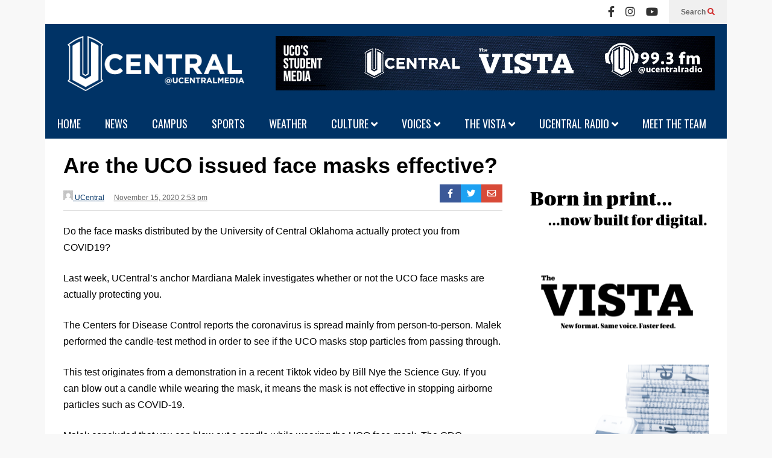

--- FILE ---
content_type: text/html; charset=UTF-8
request_url: https://ucentralmedia.com/are-the-uco-issued-face-masks-effective/
body_size: 14094
content:
<!DOCTYPE html>
<!--[if IE 7]>
<html class="ie ie7" lang="en">
<![endif]-->
<!--[if IE 8]>
<html class="ie ie8" lang="en">
<![endif]-->
<!--[if !(IE 7) & !(IE 8)]><!-->
<html lang="en">
<!--<![endif]-->

<head>
	<meta charset="UTF-8">
	<meta name="viewport" content="width=device-width">
	<link rel="profile" href="https://gmpg.org/xfn/11">
	<link rel="pingback" href="https://ucentralmedia.com/xmlrpc.php">
	<meta name='robots' content='index, follow, max-image-preview:large, max-snippet:-1, max-video-preview:-1' />

	<!-- This site is optimized with the Yoast SEO plugin v26.8 - https://yoast.com/product/yoast-seo-wordpress/ -->
	<title>Are the UCO issued face masks effective? - UCentral Media</title>
	<link rel="canonical" href="https://ucentralmedia.com/are-the-uco-issued-face-masks-effective/" />
	<meta property="og:locale" content="en_US" />
	<meta property="og:type" content="article" />
	<meta property="og:title" content="Are the UCO issued face masks effective? - UCentral Media" />
	<meta property="og:description" content="Do the face masks distributed by the University of Central Oklahoma actually protect you from COVID19? Last week, UCentral&#8217;s anchor Mardiana Malek investigates whether or not the UCO face masks are actually protecting you. The Centers for Disease Control reports the coronavirus is spread mainly from person-to-person. Malek performed the candle-test method in order to [&hellip;]" />
	<meta property="og:url" content="https://ucentralmedia.com/are-the-uco-issued-face-masks-effective/" />
	<meta property="og:site_name" content="UCentral Media" />
	<meta property="article:publisher" content="https://www.facebook.com/UCentral" />
	<meta property="article:author" content="facebook.com/ucentral" />
	<meta property="article:published_time" content="2020-11-15T19:53:01+00:00" />
	<meta property="article:modified_time" content="2020-11-16T19:53:50+00:00" />
	<meta name="author" content="UCentral" />
	<meta name="twitter:card" content="summary_large_image" />
	<meta name="twitter:creator" content="@ucentralmedia" />
	<meta name="twitter:site" content="@ucentralmedia" />
	<meta name="twitter:label1" content="Written by" />
	<meta name="twitter:data1" content="UCentral" />
	<meta name="twitter:label2" content="Est. reading time" />
	<meta name="twitter:data2" content="1 minute" />
	<script type="application/ld+json" class="yoast-schema-graph">{"@context":"https://schema.org","@graph":[{"@type":"Article","@id":"https://ucentralmedia.com/are-the-uco-issued-face-masks-effective/#article","isPartOf":{"@id":"https://ucentralmedia.com/are-the-uco-issued-face-masks-effective/"},"author":{"name":"UCentral","@id":"https://ucentralmedia.com/#/schema/person/cd582251e88caa1f163cf0348efbe5ff"},"headline":"Are the UCO issued face masks effective?","datePublished":"2020-11-15T19:53:01+00:00","dateModified":"2020-11-16T19:53:50+00:00","mainEntityOfPage":{"@id":"https://ucentralmedia.com/are-the-uco-issued-face-masks-effective/"},"wordCount":140,"publisher":{"@id":"https://ucentralmedia.com/#organization"},"articleSection":["News"],"inLanguage":"en"},{"@type":"WebPage","@id":"https://ucentralmedia.com/are-the-uco-issued-face-masks-effective/","url":"https://ucentralmedia.com/are-the-uco-issued-face-masks-effective/","name":"Are the UCO issued face masks effective? - UCentral Media","isPartOf":{"@id":"https://ucentralmedia.com/#website"},"datePublished":"2020-11-15T19:53:01+00:00","dateModified":"2020-11-16T19:53:50+00:00","breadcrumb":{"@id":"https://ucentralmedia.com/are-the-uco-issued-face-masks-effective/#breadcrumb"},"inLanguage":"en","potentialAction":[{"@type":"ReadAction","target":["https://ucentralmedia.com/are-the-uco-issued-face-masks-effective/"]}]},{"@type":"BreadcrumbList","@id":"https://ucentralmedia.com/are-the-uco-issued-face-masks-effective/#breadcrumb","itemListElement":[{"@type":"ListItem","position":1,"name":"Home","item":"https://ucentralmedia.com/"},{"@type":"ListItem","position":2,"name":"Are the UCO issued face masks effective?"}]},{"@type":"WebSite","@id":"https://ucentralmedia.com/#website","url":"https://ucentralmedia.com/","name":"UCentral Media","description":"UCO's Student Media","publisher":{"@id":"https://ucentralmedia.com/#organization"},"potentialAction":[{"@type":"SearchAction","target":{"@type":"EntryPoint","urlTemplate":"https://ucentralmedia.com/?s={search_term_string}"},"query-input":{"@type":"PropertyValueSpecification","valueRequired":true,"valueName":"search_term_string"}}],"inLanguage":"en"},{"@type":"Organization","@id":"https://ucentralmedia.com/#organization","name":"UCentral","url":"https://ucentralmedia.com/","logo":{"@type":"ImageObject","inLanguage":"en","@id":"https://ucentralmedia.com/#/schema/logo/image/","url":"https://ucentralmedia.com/wp-content/uploads/2019/01/UCentral-Website-Header.png","contentUrl":"https://ucentralmedia.com/wp-content/uploads/2019/01/UCentral-Website-Header.png","width":3103,"height":1080,"caption":"UCentral"},"image":{"@id":"https://ucentralmedia.com/#/schema/logo/image/"},"sameAs":["https://www.facebook.com/UCentral","https://x.com/ucentralmedia","https://www.instagram.com/ucentralmedia/","https://www.youtube.com/user/UCentralMedia","https://en.wikipedia.org/wiki/UCentral"]},{"@type":"Person","@id":"https://ucentralmedia.com/#/schema/person/cd582251e88caa1f163cf0348efbe5ff","name":"UCentral","image":{"@type":"ImageObject","inLanguage":"en","@id":"https://ucentralmedia.com/#/schema/person/image/","url":"https://secure.gravatar.com/avatar/c4321197bd6b0a3bbb6790eaf11f3582c62e845f11ac11fab539b5a29b8b19be?s=96&d=mm&r=g","contentUrl":"https://secure.gravatar.com/avatar/c4321197bd6b0a3bbb6790eaf11f3582c62e845f11ac11fab539b5a29b8b19be?s=96&d=mm&r=g","caption":"UCentral"},"description":"UCentral is the student media network at the University of Central Oklahoma, featuring traditional media (television, radio, newspaper) and new media (web, netcasts, social networking) created by students majoring in professional media. UCentral is located within the Mass Communication Department on the campus of UCO.","sameAs":["http://ucentralmedia.com","facebook.com/ucentral","https://www.instagram.com/ucentralmedia/","https://x.com/ucentralmedia","https://www.youtube.com/user/UCentralMedia","https://en.wikipedia.org/wiki/UCentral"],"url":"https://ucentralmedia.com/author/ucentral/"}]}</script>
	<!-- / Yoast SEO plugin. -->


<link rel='dns-prefetch' href='//www.googletagmanager.com' />
<link rel="alternate" type="application/rss+xml" title="UCentral Media &raquo; Feed" href="https://ucentralmedia.com/feed/" />
<link rel="alternate" type="application/rss+xml" title="UCentral Media &raquo; Comments Feed" href="https://ucentralmedia.com/comments/feed/" />
<link rel="alternate" title="oEmbed (JSON)" type="application/json+oembed" href="https://ucentralmedia.com/wp-json/oembed/1.0/embed?url=https%3A%2F%2Fucentralmedia.com%2Fare-the-uco-issued-face-masks-effective%2F" />
<link rel="alternate" title="oEmbed (XML)" type="text/xml+oembed" href="https://ucentralmedia.com/wp-json/oembed/1.0/embed?url=https%3A%2F%2Fucentralmedia.com%2Fare-the-uco-issued-face-masks-effective%2F&#038;format=xml" />
<style id='wp-img-auto-sizes-contain-inline-css' type='text/css'>
img:is([sizes=auto i],[sizes^="auto," i]){contain-intrinsic-size:3000px 1500px}
/*# sourceURL=wp-img-auto-sizes-contain-inline-css */
</style>
<link rel='stylesheet' id='sneeit-compact-menu-css' href='https://ucentralmedia.com/wp-content/plugins/sneeit-framework/css/min/front-menus-compact.min.css?ver=8.7' type='text/css' media='all' />
<style id='wp-emoji-styles-inline-css' type='text/css'>

	img.wp-smiley, img.emoji {
		display: inline !important;
		border: none !important;
		box-shadow: none !important;
		height: 1em !important;
		width: 1em !important;
		margin: 0 0.07em !important;
		vertical-align: -0.1em !important;
		background: none !important;
		padding: 0 !important;
	}
/*# sourceURL=wp-emoji-styles-inline-css */
</style>
<style id='wp-block-library-inline-css' type='text/css'>
:root{--wp-block-synced-color:#7a00df;--wp-block-synced-color--rgb:122,0,223;--wp-bound-block-color:var(--wp-block-synced-color);--wp-editor-canvas-background:#ddd;--wp-admin-theme-color:#007cba;--wp-admin-theme-color--rgb:0,124,186;--wp-admin-theme-color-darker-10:#006ba1;--wp-admin-theme-color-darker-10--rgb:0,107,160.5;--wp-admin-theme-color-darker-20:#005a87;--wp-admin-theme-color-darker-20--rgb:0,90,135;--wp-admin-border-width-focus:2px}@media (min-resolution:192dpi){:root{--wp-admin-border-width-focus:1.5px}}.wp-element-button{cursor:pointer}:root .has-very-light-gray-background-color{background-color:#eee}:root .has-very-dark-gray-background-color{background-color:#313131}:root .has-very-light-gray-color{color:#eee}:root .has-very-dark-gray-color{color:#313131}:root .has-vivid-green-cyan-to-vivid-cyan-blue-gradient-background{background:linear-gradient(135deg,#00d084,#0693e3)}:root .has-purple-crush-gradient-background{background:linear-gradient(135deg,#34e2e4,#4721fb 50%,#ab1dfe)}:root .has-hazy-dawn-gradient-background{background:linear-gradient(135deg,#faaca8,#dad0ec)}:root .has-subdued-olive-gradient-background{background:linear-gradient(135deg,#fafae1,#67a671)}:root .has-atomic-cream-gradient-background{background:linear-gradient(135deg,#fdd79a,#004a59)}:root .has-nightshade-gradient-background{background:linear-gradient(135deg,#330968,#31cdcf)}:root .has-midnight-gradient-background{background:linear-gradient(135deg,#020381,#2874fc)}:root{--wp--preset--font-size--normal:16px;--wp--preset--font-size--huge:42px}.has-regular-font-size{font-size:1em}.has-larger-font-size{font-size:2.625em}.has-normal-font-size{font-size:var(--wp--preset--font-size--normal)}.has-huge-font-size{font-size:var(--wp--preset--font-size--huge)}.has-text-align-center{text-align:center}.has-text-align-left{text-align:left}.has-text-align-right{text-align:right}.has-fit-text{white-space:nowrap!important}#end-resizable-editor-section{display:none}.aligncenter{clear:both}.items-justified-left{justify-content:flex-start}.items-justified-center{justify-content:center}.items-justified-right{justify-content:flex-end}.items-justified-space-between{justify-content:space-between}.screen-reader-text{border:0;clip-path:inset(50%);height:1px;margin:-1px;overflow:hidden;padding:0;position:absolute;width:1px;word-wrap:normal!important}.screen-reader-text:focus{background-color:#ddd;clip-path:none;color:#444;display:block;font-size:1em;height:auto;left:5px;line-height:normal;padding:15px 23px 14px;text-decoration:none;top:5px;width:auto;z-index:100000}html :where(.has-border-color){border-style:solid}html :where([style*=border-top-color]){border-top-style:solid}html :where([style*=border-right-color]){border-right-style:solid}html :where([style*=border-bottom-color]){border-bottom-style:solid}html :where([style*=border-left-color]){border-left-style:solid}html :where([style*=border-width]){border-style:solid}html :where([style*=border-top-width]){border-top-style:solid}html :where([style*=border-right-width]){border-right-style:solid}html :where([style*=border-bottom-width]){border-bottom-style:solid}html :where([style*=border-left-width]){border-left-style:solid}html :where(img[class*=wp-image-]){height:auto;max-width:100%}:where(figure){margin:0 0 1em}html :where(.is-position-sticky){--wp-admin--admin-bar--position-offset:var(--wp-admin--admin-bar--height,0px)}@media screen and (max-width:600px){html :where(.is-position-sticky){--wp-admin--admin-bar--position-offset:0px}}

/*# sourceURL=wp-block-library-inline-css */
</style><style id='global-styles-inline-css' type='text/css'>
:root{--wp--preset--aspect-ratio--square: 1;--wp--preset--aspect-ratio--4-3: 4/3;--wp--preset--aspect-ratio--3-4: 3/4;--wp--preset--aspect-ratio--3-2: 3/2;--wp--preset--aspect-ratio--2-3: 2/3;--wp--preset--aspect-ratio--16-9: 16/9;--wp--preset--aspect-ratio--9-16: 9/16;--wp--preset--color--black: #000000;--wp--preset--color--cyan-bluish-gray: #abb8c3;--wp--preset--color--white: #ffffff;--wp--preset--color--pale-pink: #f78da7;--wp--preset--color--vivid-red: #cf2e2e;--wp--preset--color--luminous-vivid-orange: #ff6900;--wp--preset--color--luminous-vivid-amber: #fcb900;--wp--preset--color--light-green-cyan: #7bdcb5;--wp--preset--color--vivid-green-cyan: #00d084;--wp--preset--color--pale-cyan-blue: #8ed1fc;--wp--preset--color--vivid-cyan-blue: #0693e3;--wp--preset--color--vivid-purple: #9b51e0;--wp--preset--gradient--vivid-cyan-blue-to-vivid-purple: linear-gradient(135deg,rgb(6,147,227) 0%,rgb(155,81,224) 100%);--wp--preset--gradient--light-green-cyan-to-vivid-green-cyan: linear-gradient(135deg,rgb(122,220,180) 0%,rgb(0,208,130) 100%);--wp--preset--gradient--luminous-vivid-amber-to-luminous-vivid-orange: linear-gradient(135deg,rgb(252,185,0) 0%,rgb(255,105,0) 100%);--wp--preset--gradient--luminous-vivid-orange-to-vivid-red: linear-gradient(135deg,rgb(255,105,0) 0%,rgb(207,46,46) 100%);--wp--preset--gradient--very-light-gray-to-cyan-bluish-gray: linear-gradient(135deg,rgb(238,238,238) 0%,rgb(169,184,195) 100%);--wp--preset--gradient--cool-to-warm-spectrum: linear-gradient(135deg,rgb(74,234,220) 0%,rgb(151,120,209) 20%,rgb(207,42,186) 40%,rgb(238,44,130) 60%,rgb(251,105,98) 80%,rgb(254,248,76) 100%);--wp--preset--gradient--blush-light-purple: linear-gradient(135deg,rgb(255,206,236) 0%,rgb(152,150,240) 100%);--wp--preset--gradient--blush-bordeaux: linear-gradient(135deg,rgb(254,205,165) 0%,rgb(254,45,45) 50%,rgb(107,0,62) 100%);--wp--preset--gradient--luminous-dusk: linear-gradient(135deg,rgb(255,203,112) 0%,rgb(199,81,192) 50%,rgb(65,88,208) 100%);--wp--preset--gradient--pale-ocean: linear-gradient(135deg,rgb(255,245,203) 0%,rgb(182,227,212) 50%,rgb(51,167,181) 100%);--wp--preset--gradient--electric-grass: linear-gradient(135deg,rgb(202,248,128) 0%,rgb(113,206,126) 100%);--wp--preset--gradient--midnight: linear-gradient(135deg,rgb(2,3,129) 0%,rgb(40,116,252) 100%);--wp--preset--font-size--small: 13px;--wp--preset--font-size--medium: 20px;--wp--preset--font-size--large: 36px;--wp--preset--font-size--x-large: 42px;--wp--preset--spacing--20: 0.44rem;--wp--preset--spacing--30: 0.67rem;--wp--preset--spacing--40: 1rem;--wp--preset--spacing--50: 1.5rem;--wp--preset--spacing--60: 2.25rem;--wp--preset--spacing--70: 3.38rem;--wp--preset--spacing--80: 5.06rem;--wp--preset--shadow--natural: 6px 6px 9px rgba(0, 0, 0, 0.2);--wp--preset--shadow--deep: 12px 12px 50px rgba(0, 0, 0, 0.4);--wp--preset--shadow--sharp: 6px 6px 0px rgba(0, 0, 0, 0.2);--wp--preset--shadow--outlined: 6px 6px 0px -3px rgb(255, 255, 255), 6px 6px rgb(0, 0, 0);--wp--preset--shadow--crisp: 6px 6px 0px rgb(0, 0, 0);}:where(.is-layout-flex){gap: 0.5em;}:where(.is-layout-grid){gap: 0.5em;}body .is-layout-flex{display: flex;}.is-layout-flex{flex-wrap: wrap;align-items: center;}.is-layout-flex > :is(*, div){margin: 0;}body .is-layout-grid{display: grid;}.is-layout-grid > :is(*, div){margin: 0;}:where(.wp-block-columns.is-layout-flex){gap: 2em;}:where(.wp-block-columns.is-layout-grid){gap: 2em;}:where(.wp-block-post-template.is-layout-flex){gap: 1.25em;}:where(.wp-block-post-template.is-layout-grid){gap: 1.25em;}.has-black-color{color: var(--wp--preset--color--black) !important;}.has-cyan-bluish-gray-color{color: var(--wp--preset--color--cyan-bluish-gray) !important;}.has-white-color{color: var(--wp--preset--color--white) !important;}.has-pale-pink-color{color: var(--wp--preset--color--pale-pink) !important;}.has-vivid-red-color{color: var(--wp--preset--color--vivid-red) !important;}.has-luminous-vivid-orange-color{color: var(--wp--preset--color--luminous-vivid-orange) !important;}.has-luminous-vivid-amber-color{color: var(--wp--preset--color--luminous-vivid-amber) !important;}.has-light-green-cyan-color{color: var(--wp--preset--color--light-green-cyan) !important;}.has-vivid-green-cyan-color{color: var(--wp--preset--color--vivid-green-cyan) !important;}.has-pale-cyan-blue-color{color: var(--wp--preset--color--pale-cyan-blue) !important;}.has-vivid-cyan-blue-color{color: var(--wp--preset--color--vivid-cyan-blue) !important;}.has-vivid-purple-color{color: var(--wp--preset--color--vivid-purple) !important;}.has-black-background-color{background-color: var(--wp--preset--color--black) !important;}.has-cyan-bluish-gray-background-color{background-color: var(--wp--preset--color--cyan-bluish-gray) !important;}.has-white-background-color{background-color: var(--wp--preset--color--white) !important;}.has-pale-pink-background-color{background-color: var(--wp--preset--color--pale-pink) !important;}.has-vivid-red-background-color{background-color: var(--wp--preset--color--vivid-red) !important;}.has-luminous-vivid-orange-background-color{background-color: var(--wp--preset--color--luminous-vivid-orange) !important;}.has-luminous-vivid-amber-background-color{background-color: var(--wp--preset--color--luminous-vivid-amber) !important;}.has-light-green-cyan-background-color{background-color: var(--wp--preset--color--light-green-cyan) !important;}.has-vivid-green-cyan-background-color{background-color: var(--wp--preset--color--vivid-green-cyan) !important;}.has-pale-cyan-blue-background-color{background-color: var(--wp--preset--color--pale-cyan-blue) !important;}.has-vivid-cyan-blue-background-color{background-color: var(--wp--preset--color--vivid-cyan-blue) !important;}.has-vivid-purple-background-color{background-color: var(--wp--preset--color--vivid-purple) !important;}.has-black-border-color{border-color: var(--wp--preset--color--black) !important;}.has-cyan-bluish-gray-border-color{border-color: var(--wp--preset--color--cyan-bluish-gray) !important;}.has-white-border-color{border-color: var(--wp--preset--color--white) !important;}.has-pale-pink-border-color{border-color: var(--wp--preset--color--pale-pink) !important;}.has-vivid-red-border-color{border-color: var(--wp--preset--color--vivid-red) !important;}.has-luminous-vivid-orange-border-color{border-color: var(--wp--preset--color--luminous-vivid-orange) !important;}.has-luminous-vivid-amber-border-color{border-color: var(--wp--preset--color--luminous-vivid-amber) !important;}.has-light-green-cyan-border-color{border-color: var(--wp--preset--color--light-green-cyan) !important;}.has-vivid-green-cyan-border-color{border-color: var(--wp--preset--color--vivid-green-cyan) !important;}.has-pale-cyan-blue-border-color{border-color: var(--wp--preset--color--pale-cyan-blue) !important;}.has-vivid-cyan-blue-border-color{border-color: var(--wp--preset--color--vivid-cyan-blue) !important;}.has-vivid-purple-border-color{border-color: var(--wp--preset--color--vivid-purple) !important;}.has-vivid-cyan-blue-to-vivid-purple-gradient-background{background: var(--wp--preset--gradient--vivid-cyan-blue-to-vivid-purple) !important;}.has-light-green-cyan-to-vivid-green-cyan-gradient-background{background: var(--wp--preset--gradient--light-green-cyan-to-vivid-green-cyan) !important;}.has-luminous-vivid-amber-to-luminous-vivid-orange-gradient-background{background: var(--wp--preset--gradient--luminous-vivid-amber-to-luminous-vivid-orange) !important;}.has-luminous-vivid-orange-to-vivid-red-gradient-background{background: var(--wp--preset--gradient--luminous-vivid-orange-to-vivid-red) !important;}.has-very-light-gray-to-cyan-bluish-gray-gradient-background{background: var(--wp--preset--gradient--very-light-gray-to-cyan-bluish-gray) !important;}.has-cool-to-warm-spectrum-gradient-background{background: var(--wp--preset--gradient--cool-to-warm-spectrum) !important;}.has-blush-light-purple-gradient-background{background: var(--wp--preset--gradient--blush-light-purple) !important;}.has-blush-bordeaux-gradient-background{background: var(--wp--preset--gradient--blush-bordeaux) !important;}.has-luminous-dusk-gradient-background{background: var(--wp--preset--gradient--luminous-dusk) !important;}.has-pale-ocean-gradient-background{background: var(--wp--preset--gradient--pale-ocean) !important;}.has-electric-grass-gradient-background{background: var(--wp--preset--gradient--electric-grass) !important;}.has-midnight-gradient-background{background: var(--wp--preset--gradient--midnight) !important;}.has-small-font-size{font-size: var(--wp--preset--font-size--small) !important;}.has-medium-font-size{font-size: var(--wp--preset--font-size--medium) !important;}.has-large-font-size{font-size: var(--wp--preset--font-size--large) !important;}.has-x-large-font-size{font-size: var(--wp--preset--font-size--x-large) !important;}
/*# sourceURL=global-styles-inline-css */
</style>

<style id='classic-theme-styles-inline-css' type='text/css'>
/*! This file is auto-generated */
.wp-block-button__link{color:#fff;background-color:#32373c;border-radius:9999px;box-shadow:none;text-decoration:none;padding:calc(.667em + 2px) calc(1.333em + 2px);font-size:1.125em}.wp-block-file__button{background:#32373c;color:#fff;text-decoration:none}
/*# sourceURL=/wp-includes/css/classic-themes.min.css */
</style>
<link rel='stylesheet' id='contact-form-7-css' href='https://ucentralmedia.com/wp-content/plugins/contact-form-7/includes/css/styles.css?ver=6.1.4' type='text/css' media='all' />
<link rel='stylesheet' id='flytedesk-digital-css' href='https://ucentralmedia.com/wp-content/plugins/flytedesk-digital/public/css/flytedesk-digital-public.css?ver=20181101' type='text/css' media='all' />
<link rel='stylesheet' id='flatnews-main-css' href='https://ucentralmedia.com/wp-content/themes/flatnews/assets/css/min/main.min.css?ver=6.5' type='text/css' media='all' />
<style id='flatnews-main-inline-css' type='text/css'>
.fn-primary{width:1070px}.fn-content{width:68%}.fn-main-sidebar{width:28%}.fn-header, .fn-header-row-inner{width:1130px}.fn-footer, .fn-footer-row-inner{width:1130px}*{max-width: 100%;}img{height: auto;}
/*# sourceURL=flatnews-main-inline-css */
</style>
<link rel='stylesheet' id='flatnews-responsive-css' href='https://ucentralmedia.com/wp-content/themes/flatnews/assets/css/min/responsive.min.css?ver=6.5' type='text/css' media='(max-width: 1129px)' />
<link rel='stylesheet' id='dashicons-css' href='https://ucentralmedia.com/wp-includes/css/dashicons.min.css?ver=6.9' type='text/css' media='all' />
<link rel='stylesheet' id='thickbox-css' href='https://ucentralmedia.com/wp-includes/js/thickbox/thickbox.css?ver=6.9' type='text/css' media='all' />
<link rel='stylesheet' id='sneeit-font-awesome-css' href='https://ucentralmedia.com/wp-content/plugins/sneeit-framework/fonts/font-awesome-5x/css/all.min.css?ver=8.7' type='text/css' media='all' />
<link rel='stylesheet' id='sneeit-font-awesome-shims-css' href='https://ucentralmedia.com/wp-content/plugins/sneeit-framework/fonts/font-awesome-5x/css/v4-shims.min.css?ver=8.7' type='text/css' media='all' />
<link rel='stylesheet' id='sneeit-responsive-css' href='https://ucentralmedia.com/wp-content/plugins/sneeit-framework/css/min/front-responsive.min.css?ver=8.7' type='text/css' media='all' />
<link rel='stylesheet' id='sneeit-rating-css' href='https://ucentralmedia.com/wp-content/plugins/sneeit-framework/css/min/front-rating.min.css?ver=8.7' type='text/css' media='all' />
<link rel='stylesheet' id='wp-block-paragraph-css' href='https://ucentralmedia.com/wp-includes/blocks/paragraph/style.min.css?ver=6.9' type='text/css' media='all' />
<script type="text/javascript" src="https://ucentralmedia.com/wp-includes/js/jquery/jquery.min.js?ver=3.7.1" id="jquery-core-js"></script>
<script type="text/javascript" src="https://ucentralmedia.com/wp-includes/js/jquery/jquery-migrate.min.js?ver=3.4.1" id="jquery-migrate-js"></script>
<script type="text/javascript" id="flytedesk-digital-js-extra">
/* <![CDATA[ */
var flytedesk_digital_publisher = {"uuid":"8b8311d3-eccd-495b-b2d0-06e7438aed7f"};
//# sourceURL=flytedesk-digital-js-extra
/* ]]> */
</script>
<script type="text/javascript" src="https://ucentralmedia.com/wp-content/plugins/flytedesk-digital/public/js/flytedesk-digital-public.js?ver=20181101" id="flytedesk-digital-js"></script>

<!-- Google tag (gtag.js) snippet added by Site Kit -->
<!-- Google Analytics snippet added by Site Kit -->
<script type="text/javascript" src="https://www.googletagmanager.com/gtag/js?id=GT-WRF7K7MP" id="google_gtagjs-js" async></script>
<script type="text/javascript" id="google_gtagjs-js-after">
/* <![CDATA[ */
window.dataLayer = window.dataLayer || [];function gtag(){dataLayer.push(arguments);}
gtag("set","linker",{"domains":["ucentralmedia.com"]});
gtag("js", new Date());
gtag("set", "developer_id.dZTNiMT", true);
gtag("config", "GT-WRF7K7MP");
 window._googlesitekit = window._googlesitekit || {}; window._googlesitekit.throttledEvents = []; window._googlesitekit.gtagEvent = (name, data) => { var key = JSON.stringify( { name, data } ); if ( !! window._googlesitekit.throttledEvents[ key ] ) { return; } window._googlesitekit.throttledEvents[ key ] = true; setTimeout( () => { delete window._googlesitekit.throttledEvents[ key ]; }, 5 ); gtag( "event", name, { ...data, event_source: "site-kit" } ); }; 
//# sourceURL=google_gtagjs-js-after
/* ]]> */
</script>
<link rel="https://api.w.org/" href="https://ucentralmedia.com/wp-json/" /><link rel="alternate" title="JSON" type="application/json" href="https://ucentralmedia.com/wp-json/wp/v2/posts/98958" /><link rel="EditURI" type="application/rsd+xml" title="RSD" href="https://ucentralmedia.com/xmlrpc.php?rsd" />
<meta name="generator" content="WordPress 6.9" />
<link rel='shortlink' href='https://ucentralmedia.com/?p=98958' />

<!-- This site is using AdRotate v5.17.2 to display their advertisements - https://ajdg.solutions/ -->
<!-- AdRotate CSS -->
<style type="text/css" media="screen">
	.g { margin:0px; padding:0px; overflow:hidden; line-height:1; zoom:1; }
	.g img { height:auto; }
	.g-col { position:relative; float:left; }
	.g-col:first-child { margin-left: 0; }
	.g-col:last-child { margin-right: 0; }
	@media only screen and (max-width: 480px) {
		.g-col, .g-dyn, .g-single { width:100%; margin-left:0; margin-right:0; }
	}
</style>
<!-- /AdRotate CSS -->

<meta name="generator" content="Site Kit by Google 1.171.0" /><meta name="onesignal-plugin" content="wordpress-3.8.0">
  <script src="https://cdn.onesignal.com/sdks/web/v16/OneSignalSDK.page.js" defer></script>
  <script>
          window.OneSignalDeferred = window.OneSignalDeferred || [];
          OneSignalDeferred.push(async function(OneSignal) {
            await OneSignal.init({
              appId: "4b2a0535-3906-4e07-9696-26422cc4faf1",
              serviceWorkerOverrideForTypical: true,
              path: "https://ucentralmedia.com/wp-content/plugins/onesignal-free-web-push-notifications/sdk_files/",
              serviceWorkerParam: { scope: "/wp-content/plugins/onesignal-free-web-push-notifications/sdk_files/push/onesignal/" },
              serviceWorkerPath: "OneSignalSDKWorker.js",
            });
          });

          // Unregister the legacy OneSignal service worker to prevent scope conflicts
          if (navigator.serviceWorker) {
            navigator.serviceWorker.getRegistrations().then((registrations) => {
              // Iterate through all registered service workers
              registrations.forEach((registration) => {
                // Check the script URL to identify the specific service worker
                if (registration.active && registration.active.scriptURL.includes('OneSignalSDKWorker.js.php')) {
                  // Unregister the service worker
                  registration.unregister().then((success) => {
                    if (success) {
                      console.log('OneSignalSW: Successfully unregistered:', registration.active.scriptURL);
                    } else {
                      console.log('OneSignalSW: Failed to unregister:', registration.active.scriptURL);
                    }
                  });
                }
              });
            }).catch((error) => {
              console.error('Error fetching service worker registrations:', error);
            });
        }
        </script>
<!-- Analytics by WP Statistics - https://wp-statistics.com -->
<!--[if lt IE 9]><script src="https://ucentralmedia.com/wp-content/plugins/sneeit-framework/js/html5.js"></script><![endif]--><meta name="theme-color" content="#003366" /><link rel="icon" href="https://ucentralmedia.com/wp-content/uploads/2023/02/cropped-UCentral-Website-White-on-Navy-1-32x32.png" sizes="32x32" />
<link rel="icon" href="https://ucentralmedia.com/wp-content/uploads/2023/02/cropped-UCentral-Website-White-on-Navy-1-192x192.png" sizes="192x192" />
<link rel="apple-touch-icon" href="https://ucentralmedia.com/wp-content/uploads/2023/02/cropped-UCentral-Website-White-on-Navy-1-180x180.png" />
<meta name="msapplication-TileImage" content="https://ucentralmedia.com/wp-content/uploads/2023/02/cropped-UCentral-Website-White-on-Navy-1-270x270.png" />
		<style type="text/css" id="wp-custom-css">
			.post a {
text-decoration:
	underline!important;
}
		</style>
		<style type="text/css">a,a:hover,.color, .item-top .item-title a:hover, .item-bot .item-title a:hover{color:#003366}.border,.sneeit-percent-fill,.sneeit-percent-mask,.fn-bh-text-bg-bot-border .fn-block-title,.fn-bh-bot-border .fn-block-title,.sneeit-articles-pagination-content > a:hover, .sneeit-percent-fill, .sneeit-percent-mask {border-color:#003366}.bg,.fn-block .item-mid .item-categories,.fn-bh-text-bg-bot-border .fn-block-title-text,.fn-bh-full-bg .fn-block-title,.fn-block .item-meta .item-categories,.sneeit-articles-pagination-content > a:hover, .fn-block-mega-menu .sneeit-articles-pagination-content > a, .fn-item-hl .item-big .item-bot-content, .fn-item-hl .item-big .item-top, .fn-item-hl .fn-blog .item-bot-content, .fn-item-hl .fn-blog .item-top, .fn-break .item .item-categories, a.scroll-up, input[type="submit"] {background-color: #003366}body{background-color:#f8f8f8}body{background-attachment:fixed}body{font:normal normal 16px Helvetica, sans-serif}body{color:#000000}.fn-site-title a{font:normal bold 50px Helvetica, sans-serif}.fn-site-title a{color:#ffffff}.fn-bh-text-bg-bot-border .fn-block-title-text, .fn-bh-text-bg-bot-border .fn-block-title .fn-block-title-text, .fn-bh-full-bg .fn-block-title-text, .fn-bh-full-bg .fn-block-title a, .fn-bh-full-bg .fn-block-title .fn-block-title-text {color:#ffffff}.fn-block-title-text, .fn-break h2{font:normal normal 18px "Oswald", sans-serif}.fn-block-title{margin-bottom: 20px}.fn-block .item-title {font-family:Helvetica, sans-serif}.fn-widget-social-counter .social-counter{font-family:Helvetica, sans-serif}.fn-header-row-logo{background-color: #003366}.fn-site-title img{width:300px}.fn-site-title img{height:91px}.fn-site-title a{line-height:91px!important}.fn-site-title a{margin:20px 0px 0px 30px}.fn-header-banner-desktop{margin:20px 20px 10px 0px}.fn-main-menu-wrapper ul.menu > li > a {font:normal normal 18px "Oswald", sans-serif}.fn-main-menu-wrapper ul.menu > li > a {color:#ffffff}.fn-header-row-main-menu, .fn-main-menu-wrapper {background-color:#003366}.fn-main-menu-wrapper ul.menu > li:hover > a {color:#ffffff}.fn-main-menu-wrapper ul.menu > li:hover > a {background-color:#1e73be}.fn-main-menu-wrapper ul.menu > li.current-menu-item > a {color:#bababa}.fn-main-menu-wrapper ul.menu > li.current-menu-item > a {background-color:#003366}.fn-main-menu-wrapper .badge {font-family:Arial, sans-serif}.fn-main-menu-wrapper .badge {color:#ffffff}.fn-main-menu-wrapper .badge {background-color:#D12E2E}.fn-main-menu-wrapper ul.menu li li a {font-family:Arial, sans-serif}.fn-main-menu-wrapper ul.menu li li a {color:#ffffff}.fn-main-menu-wrapper .menu-item-inner, .fn-main-menu-wrapper ul.sub-menu, .fn-main-menu-wrapper li li {background-color:#333333}.fn-main-menu-wrapper ul.menu li li:hover > a {color:#ffffff}.fn-main-menu-wrapper ul.menu li li:hover > a, .fn-main-menu-wrapper ul.menu > .menu-item-mega.menu-item-mega-category.menu-item-has-children > .menu-item-inner > .menu-mega-content, .menu-item-mega-category.menu-item-has-children .menu-mega-block, .menu-mega-content, .menu-item-mega-category.menu-item-has-children .menu-item-object-category > a.active, .menu-item-mega-category.menu-item-has-children .menu-mega-block-bg {background-color:#111111}#fn-main-menu .main-menu-sticky-menu-logo img {width: 150px}#fn-main-menu .main-menu-sticky-menu-logo img {height: 30px}#fn-main-menu .main-menu-sticky-menu-logo {padding: 10px 20px 10px 20px}.fn-primary,.fn-block.fn-item-title-underover .item-bot-content{background-color:#ffffff}.fn-primary{padding:0px 30px 30px 30px}h1.entry-title.post-title{font:normal bold 36px Helvetica, sans-serif}.fn-mob-logo img {width: 250px}.fn-mob-logo img {height: 75px}.fn-mob-header {background: #003366}.fn-mob-header a {color: #ffffff}</style><link rel='stylesheet' id='sneeit-google-fonts-css' href='//fonts.googleapis.com/css?family=Oswald%3A400%2C300%2C700&#038;ver=8.7' type='text/css' media='all' />
</head>



<body class="wp-singular post-template-default single single-post postid-98958 single-format-standard wp-theme-flatnews sidebar-right fn-bh-full-bg">
			<header class="fn-header fn-header-layout-default">
				<div class="fn-header-row fn-header-row-sub-menu"><div class="fn-header-row-inner">
		<div class="fn-header-btn">	
		
		<a class="fn-header-btn-search" href="javascript:void(0)">Search <i class="fa fa-search"></i></a>				
		
</div>
<div class="fn-header-search-box">
	<form class="fn-search-form" action="https://ucentralmedia.com" method="get" role="search">
	<input type="text" class="fn-search-form-text" name="s" placeholder="Type something and Enter"/>
	<button type="submit" class="fn-search-form-submit">
		<i class="fa fa-search"></i>
	</button>
</form></div>
<div class="fn-header-social-links">
		
		<div class="fn-header-social-links"><a href="https://www.facebook.com/ucentral" target="_blank" rel="nofollow" title="Facebook"><i class="fa fa-facebook"></i></a><a href="https://www.instagram.com/ucentralmedia" target="_blank" rel="nofollow" title="Instagram"><i class="fa fa-instagram"></i></a><a href="https://www.youtube.com/ucentralmedia" target="_blank" rel="nofollow" title="Youtube"><i class="fa fa-youtube"></i></a></div>	
	</div>				
<div class="clear"></div></div></div><!--.fn-header-row-1-->


<div class="fn-header-row fn-header-row-logo"><div class="fn-header-row-inner">
			<h2 class="fn-site-title"><a href="https://ucentralmedia.com" title="UCentral Media"><img alt="UCentral Media" src="https://ucentralmedia.com/wp-content/uploads/2023/02/UCentral-Website-Header-White.png" data-retina="https://ucentralmedia.com/wp-content/uploads/2023/02/UCentral-Website-Header-White.png"/></a></h2>
				<div class="fn-header-banner fn-header-banner-desktop">
			<div class="g g-1"><div class="g-single a-42"><a href="https://www.ucentralmedia.com/"><img src="https://ucentralmedia.com/wp-content/uploads/2023/06/Student-Media-Banner-1.png" /></a></div></div>


		</div>
		
	<div class="clear"></div>
</div></div><!--.fn-header-row-2-->

<div class="fn-header-row fn-header-row-main-menu"><div class="fn-header-row-inner">
	<nav id="fn-main-menu" class="fn-main-menu-wrapper sneeit-compact-menu sneeit-compact-menu-main-menu"><ul id="menu-main-menu" class="menu"><li id="menu-item-173" class="menu-item menu-item-type-post_type menu-item-object-page menu-item-home menu-item-173"><a href="https://ucentralmedia.com/">HOME</a><div class="menu-item-inner"><div class="clear"></div></div></li><li id="menu-item-85156" class="menu-item menu-item-type-taxonomy menu-item-object-category current-post-ancestor current-menu-parent current-post-parent menu-item-85156 menu-item-mega menu-item-mega-category"><a href="https://ucentralmedia.com/category/news/" data-cat="76" data-id="85156">NEWS</a><div class="menu-item-inner"><div class="menu-mega-block"><div class="menu-mega-block-content"><div class="menu-mega-block-content-inner"></div><span class="menu-mega-block-loading"><i class="fa fa-spin fa-spinner"></i></span></div></div><div class="menu-mega-block-bg"></div><div class="clear"></div></div></li><li id="menu-item-85444" class="menu-item menu-item-type-taxonomy menu-item-object-category menu-item-85444 menu-item-mega menu-item-mega-category"><a href="https://ucentralmedia.com/category/campus/" data-cat="6803" data-id="85444">CAMPUS</a><div class="menu-item-inner"><div class="menu-mega-block"><div class="menu-mega-block-content"><div class="menu-mega-block-content-inner"></div><span class="menu-mega-block-loading"><i class="fa fa-spin fa-spinner"></i></span></div></div><div class="menu-mega-block-bg"></div><div class="clear"></div></div></li><li id="menu-item-85155" class="menu-item menu-item-type-taxonomy menu-item-object-category menu-item-85155 menu-item-mega menu-item-mega-category"><a href="https://ucentralmedia.com/category/sports/" data-cat="6804" data-id="85155">SPORTS</a><div class="menu-item-inner"><div class="menu-mega-block"><div class="menu-mega-block-content"><div class="menu-mega-block-content-inner"></div><span class="menu-mega-block-loading"><i class="fa fa-spin fa-spinner"></i></span></div></div><div class="menu-mega-block-bg"></div><div class="clear"></div></div></li><li id="menu-item-109311" class="menu-item menu-item-type-taxonomy menu-item-object-category menu-item-109311 menu-item-mega menu-item-mega-category"><a href="https://ucentralmedia.com/category/weather/" data-cat="8654" data-id="109311">WEATHER</a><div class="menu-item-inner"><div class="menu-mega-block"><div class="menu-mega-block-content"><div class="menu-mega-block-content-inner"></div><span class="menu-mega-block-loading"><i class="fa fa-spin fa-spinner"></i></span></div></div><div class="menu-mega-block-bg"></div><div class="clear"></div></div></li><li id="menu-item-181" class="menu-item menu-item-type-custom menu-item-object-custom menu-item-has-children menu-item-181"><a href="#">CULTURE <span class="icon-after"><i class="fa fa-angle-down"></i></span></a><div class="menu-item-inner">
<ul class="sub-menu">
	<li id="menu-item-85677" class="menu-item menu-item-type-taxonomy menu-item-object-category menu-item-85677"><a href="https://ucentralmedia.com/category/entertainment/" data-id="85677" data-cat="6914">Entertainment</a><div class="menu-item-inner"><div class="clear"></div></div></li>	<li id="menu-item-175" class="menu-item menu-item-type-taxonomy menu-item-object-category menu-item-175"><a href="https://ucentralmedia.com/category/games/" data-id="175" data-cat="9">Gaming</a><div class="menu-item-inner"><div class="clear"></div></div></li>	<li id="menu-item-85440" class="menu-item menu-item-type-taxonomy menu-item-object-category menu-item-85440"><a href="https://ucentralmedia.com/category/health/" data-id="85440" data-cat="82">Health</a><div class="menu-item-inner"><div class="clear"></div></div></li>	<li id="menu-item-85441" class="menu-item menu-item-type-taxonomy menu-item-object-category menu-item-85441"><a href="https://ucentralmedia.com/category/music/" data-id="85441" data-cat="75">Music</a><div class="menu-item-inner"><div class="clear"></div></div></li>	<li id="menu-item-176" class="menu-item menu-item-type-taxonomy menu-item-object-category menu-item-176"><a href="https://ucentralmedia.com/category/tech/" data-id="176" data-cat="13">Tech</a><div class="menu-item-inner"><div class="clear"></div></div></li>	<li id="menu-item-85442" class="menu-item menu-item-type-taxonomy menu-item-object-category menu-item-85442"><a href="https://ucentralmedia.com/category/travel/" data-id="85442" data-cat="58">Travel</a><div class="menu-item-inner"><div class="clear"></div></div></li>	<li id="menu-item-85695" class="menu-item menu-item-type-taxonomy menu-item-object-category menu-item-85695"><a href="https://ucentralmedia.com/category/life/" data-id="85695" data-cat="6915">Life</a><div class="menu-item-inner"><div class="clear"></div></div></li></ul>
<div class="clear"></div></div></li><li id="menu-item-85445" class="menu-item menu-item-type-custom menu-item-object-custom menu-item-has-children menu-item-85445"><a href="#">VOICES <span class="icon-after"><i class="fa fa-angle-down"></i></span></a><div class="menu-item-inner">
<ul class="sub-menu">
	<li id="menu-item-87193" class="menu-item menu-item-type-taxonomy menu-item-object-category menu-item-87193"><a href="https://ucentralmedia.com/category/opinion/" data-id="87193" data-cat="1">Opinion</a><div class="menu-item-inner"><div class="clear"></div></div></li>	<li id="menu-item-85448" class="menu-item menu-item-type-taxonomy menu-item-object-category menu-item-85448"><a href="https://ucentralmedia.com/category/editor/" data-id="85448" data-cat="6824">To the Editor</a><div class="menu-item-inner"><div class="clear"></div></div></li></ul>
<div class="clear"></div></div></li><li id="menu-item-85659" class="menu-item menu-item-type-custom menu-item-object-custom menu-item-has-children menu-item-85659"><a href="https://issuu.com/thevista">THE VISTA <span class="icon-after"><i class="fa fa-angle-down"></i></span></a><div class="menu-item-inner">
<ul class="sub-menu">
	<li id="menu-item-89020" class="menu-item menu-item-type-custom menu-item-object-custom menu-item-89020"><a href="https://ucentralmedia.com/category/the-vista/?post_type=post">Latest Stories</a><div class="menu-item-inner"><div class="clear"></div></div></li>	<li id="menu-item-89708" class="menu-item menu-item-type-custom menu-item-object-custom menu-item-89708"><a href="https://issuu.com/thevista">The Vista on issu.com</a><div class="menu-item-inner"><div class="clear"></div></div></li>	<li id="menu-item-89707" class="menu-item menu-item-type-custom menu-item-object-custom menu-item-89707"><a href="http://edu.arcasearch.com/usokuco/">The Vista &#8211; Archives</a><div class="menu-item-inner"><div class="clear"></div></div></li></ul>
<div class="clear"></div></div></li><li id="menu-item-87358" class="menu-item menu-item-type-custom menu-item-object-custom menu-item-has-children menu-item-87358"><a href="http://ucentralradio.com">UCENTRAL RADIO <span class="icon-after"><i class="fa fa-angle-down"></i></span></a><div class="menu-item-inner">
<ul class="sub-menu">
	<li id="menu-item-89711" class="menu-item menu-item-type-custom menu-item-object-custom menu-item-89711"><a href="http://www.ucentralradio.com">Listen Live</a><div class="menu-item-inner"><div class="clear"></div></div></li>	<li id="menu-item-89710" class="menu-item menu-item-type-custom menu-item-object-custom menu-item-89710"><a href="https://tunein.com/radio/UCentral-Radio-993-s255698/">Listen Live &#8211; TuneIn.com</a><div class="menu-item-inner"><div class="clear"></div></div></li>	<li id="menu-item-90515" class="menu-item menu-item-type-custom menu-item-object-custom menu-item-90515"><a href="https://ucentralmedia.com/advertise/">Underwriting/Sponsorships</a><div class="menu-item-inner"><div class="clear"></div></div></li></ul>
<div class="clear"></div></div></li><li id="menu-item-109342" class="menu-item menu-item-type-post_type menu-item-object-page menu-item-109342"><a href="https://ucentralmedia.com/meet-the-ucentral-team/">MEET THE TEAM</a><div class="menu-item-inner"><div class="clear"></div></div></li></ul></nav>	<div class="clear"></div>
</div></div><!--.fn-header-row-3-->


<div class="fn-header-row fn-header-row-break"><div class="fn-header-row-inner">
		<div class="clear"></div>
</div></div><!--.fn-header-row-4-->
		<div class="clear"></div>
			</header>

	<div class="sneeit-mob-clone"></div><div class="sneeit-mob"><div class="sneeit-mob-inner"><div class="fn-mob-above sneeit-mob-ctn sneeit-mob-ctn-right"><div class="sneeit-mob-ctn-clone" data-clone=".fn-header-search-box .fn-search-form"></div><div class="clear"></div></div><div class="fn-mob-header sneeit-mob-header"><a href="javascript:void(0)" class="fn-mob-tgl sneeit-mob-tgl sneeit-mob-tgl-left"><span class="sneeit-mob-icon"><i class="fa fa-bars"></i></span></a><a href="https://ucentralmedia.com" class="fn-mob-logo sneeit-mob-logo"><img alt="UCentral Media" src="https://ucentralmedia.com/wp-content/uploads/2023/02/UCentral-Website-Header-White.png" data-retina="https://ucentralmedia.com/wp-content/uploads/2023/02/UCentral-Website-Header-White.png"/></a><a href="javascript:void(0)" class="fn-mob-tgl sneeit-mob-tgl sneeit-mob-tgl-right"><span class="sneeit-mob-icon"><i class="fa fa-search"></i></span></a></div><div class="fn-mob-under sneeit-mob-ctn sneeit-mob-ctn-left"><div class="fn-mob-menu-box"></div><div class="clear"></div></div></div></div>
	<section class="fn-primary">
				<main class="fn-content">		
			<div class="fn-post fn-singular"><article class="post-98958 post type-post status-publish format-standard hentry category-news" itemscope="itemscope" itemtype="https://schema.org/NewsArticle"><h1 class="entry-title post-title" itemprop="name headline">Are the UCO issued face masks effective?</h1><div class="entry-meta"><a class="entry-author hcard fn" href="https://ucentralmedia.com/author/ucentral/" target="_blank"><img alt='UCentral' src='https://secure.gravatar.com/avatar/c4321197bd6b0a3bbb6790eaf11f3582c62e845f11ac11fab539b5a29b8b19be?s=16&#038;d=mm&#038;r=g' srcset='https://secure.gravatar.com/avatar/c4321197bd6b0a3bbb6790eaf11f3582c62e845f11ac11fab539b5a29b8b19be?s=32&#038;d=mm&#038;r=g 2x' class='avatar avatar-16 photo' height='16' width='16' decoding='async'/> UCentral</a><a class="entry-date updated" href="https://ucentralmedia.com/are-the-uco-issued-face-masks-effective/">November 15, 2020 2:53 pm</a><div class="entry-sharing-buttons"><a href="https://www.facebook.com/sharer.php?u=https://ucentralmedia.com/are-the-uco-issued-face-masks-effective/" onclick="window.open(this.href, 'mywin','left=50,top=50,width=600,height=350,toolbar=0'); return false;" class="facebook" title="Facebook"><i class="fa fa-facebook"></i></a><a href="https://twitter.com/intent/tweet?text=Are+the+UCO+issued+face+masks+effective%3F&#038;url=https://ucentralmedia.com/are-the-uco-issued-face-masks-effective/" onclick="window.open(this.href, 'mywin','left=50,top=50,width=600,height=350,toolbar=0'); return false;" class="twitter" title="Twitter"><i class="fa fa-twitter"></i></a><a href="mailto:?subject=Are+the+UCO+issued+face+masks+effective%3F&#038;body=https://ucentralmedia.com/are-the-uco-issued-face-masks-effective/" onclick="window.open(this.href, 'mywin','left=50,top=50,width=600,height=350,toolbar=0'); return false;" class="e-mail" title="E-mail"><i class="fa fa-envelope-o"></i></a></div></div><div class="entry-body">
<p>Do the face masks distributed by the University of Central Oklahoma actually protect you from COVID19? </p>



<p>Last week, UCentral&#8217;s anchor  Mardiana Malek investigates whether or not the UCO face masks are actually protecting you. </p>



<p>The Centers for Disease Control reports the coronavirus is spread mainly from person-to-person. Malek performed the candle-test method in order to see if the UCO masks stop particles from passing through. </p>



<p>This test originates from a demonstration in a recent Tiktok video by Bill Nye the Science Guy. If you can blow out a candle while wearing the mask, it means the mask is not effective in stopping airborne particles such as COVID-19. </p>



<p>Malek concluded that you can blow out a candle while wearing the UCO face mask. The CDC guidelines for face masks can be found <a href="https://www.cdc.gov/coronavirus/2019-ncov/prevent-getting-sick/how-to-wear-cloth-face-coverings.html" target="_blank" rel="noreferrer noopener">here</a>. </p>
</div><div class="entry-sharing-buttons entry-sharing-bottom"><span><i class="fa fa-send"></i> Share This</span><a href="https://www.facebook.com/sharer.php?u=https://ucentralmedia.com/are-the-uco-issued-face-masks-effective/" onclick="window.open(this.href, 'mywin','left=50,top=50,width=600,height=350,toolbar=0'); return false;" class="facebook" title="Facebook"><i class="fa fa-facebook"></i></a><a href="https://twitter.com/intent/tweet?text=Are+the+UCO+issued+face+masks+effective%3F&#038;url=https://ucentralmedia.com/are-the-uco-issued-face-masks-effective/" onclick="window.open(this.href, 'mywin','left=50,top=50,width=600,height=350,toolbar=0'); return false;" class="twitter" title="Twitter"><i class="fa fa-twitter"></i></a><a href="mailto:?subject=Are+the+UCO+issued+face+masks+effective%3F&#038;body=https://ucentralmedia.com/are-the-uco-issued-face-masks-effective/" onclick="window.open(this.href, 'mywin','left=50,top=50,width=600,height=350,toolbar=0'); return false;" class="e-mail" title="E-mail"><i class="fa fa-envelope-o"></i></a><div class="clear"></div></div><div class="clear"></div><span style="display:none" itemprop="image" itemscope itemtype="https://schema.org/ImageObject"><meta itemprop="url" content="data:image/gif;base64,"><meta itemprop="width" content="1000"><meta itemprop="height" content=""></span><meta itemprop="datePublished" content="2020-11-15T14:53:01-06:00"><meta itemprop="dateModified" content="2020-11-16T14:53:50-06:00"><span itemprop="publisher" itemscope itemtype="https://schema.org/Organization"><span itemprop="logo" itemscope itemtype="https://schema.org/ImageObject"><meta itemprop="url" content="https://ucentralmedia.com/wp-content/uploads/2023/02/UCentral-Website-Header-White.png"></span><meta itemprop="name" content="UCO&#039;s Student Media"></span><meta itemscope itemprop="mainEntityOfPage" itemType="https://schema.org/WebPage" itemid="https://ucentralmedia.com/are-the-uco-issued-face-masks-effective/" content=""/></article>
			
	
	</main>
	<aside id="fn-main-sidebar" class="fn-main-sidebar fn-sidebar fn-sticky-col"><div id="block-2" class="fn-block fn-widget fn-widget_block"><div class="fn-block-content"><script async defer crossorigin="anonymous" src="https://connect.facebook.net/en_US/sdk.js#xfbml=1&version=v16.0" nonce="YziAdwoL"></script>
 
<div class="fb-page" data-href="https://www.facebook.com/ucentral" data-tabs="timeline" data-width="300" data-height="800" data-small-header="false" data-adapt-container-width="false" data-hide-cover="false" data-show-facepile="false"><blockquote cite="https://www.facebook.com/ucentral" class="fb-xfbml-parse-ignore"><a href="https://www.facebook.com/ucentral">UCentral Media</a></blockquote></div><div class="clear"></div></div></div><div id="adrotate_widgets-5" class="fn-block fn-widget fn-adrotate_widgets"><div class="fn-block-content"><div class="g g-2"><div class="g-single a-46"><a href="https://ucentralmedia.com/category/the-vista/?post_type=post"><img src="https://ucentralmedia.com/wp-content/uploads/2025/09/Vista-2.png" /></a></div></div><div class="clear"></div></div></div><div class="clear"></div></aside>	<div class="clear"></div>
</section>


<footer class="fn-footer">
	<div class="fn-footter-row fn-footer-row-sidebar-before">
		<div class="fn-footer-row-inner">
					</div>		
	</div>
	
	<div class="fn-footter-row fn-footer-row-menu">
		<div class="fn-footer-row-inner">
						
		</div>		
	</div>
	
	<div class="fn-footter-row fn-footer-row-widgets">
		<div class="fn-footer-row-inner">
			<div class="fn-footer-col fn-footer-col-0">
				<div class="fn-footer-col-inner">
									</div>
			</div>
			<div class="fn-footer-col fn-footer-col-1">
				<div class="fn-footer-col-inner">
									</div>
			</div>
			<div class="fn-footer-col fn-footer-col-2">
				<div class="fn-footer-col-inner">
									</div>
			</div>
			<div class="clear"></div>
		</div>		
	</div>

	<div class="fn-footter-row fn-footer-row-branding">
		<div class="fn-footer-row-inner">
			<div class="fn-footer-col fn-footer-col-0">
				<div class="fn-footer-col-inner">					
					<a class="fn-footer-logo-img" href="https://ucentralmedia.com"><img src="https://ucentralmedia.com/wp-content/uploads/2023/02/Website-Footer-Small.png" alt="UCentral Media"/></a><div class="fn-footer-social-links"><a href="https://www.facebook.com/ucentral" target="_blank" rel="nofollow" title="Facebook"><i class="fa fa-facebook"></i></a><a href="https://www.instagram.com/ucentralmedia" target="_blank" rel="nofollow" title="Instagram"><i class="fa fa-instagram"></i></a><a href="https://www.youtube.com/ucentralmedia" target="_blank" rel="nofollow" title="Youtube"><i class="fa fa-youtube"></i></a></div>					
				</div>
			</div>
			
			<div class="fn-footer-col fn-footer-col-1">
				<div class="fn-footer-col-inner">					
					<div class="fn-footer-message">The UCentral Media website is posted/published as a news, information, and entertainment public forum by UCO students. 

Opinions, editorials, graphics, reviews, commentaries, audio, photographs and/or videos published on this site (ucentralmedia.com) represent the views of the student creators and not necessarily the views of UCentral Student Media, the Department of Mass Communication, the University of Central Oklahoma or Regional University System of Oklahoma and Oklahoma State Regents of Higher Education. UCentral and its media outlets are not an official medium for the aforementioned regent offices or university.</div>					
				</div>
			</div>
			
			<div class="fn-footer-col fn-footer-col-2">
				<div class="fn-footer-col-inner">
					<p><span style="font-size: 13px;"><a href="https://ucentralmedia.com/contact-us/"<span style="color: #e6e6e6; font-family: helvetica;">Contact Us</span></a></span></p>

<p><span style="font-size: 13px;"><a href="https://ucentral.booqable.shop/" target="_blank" rel="noopener"><span style="color: #e6e6e6; font-family: helvetica;">Equipment Reservation</span></a></span></p>





<p><span style="font-size: 13px;"><a href="https://ucentralmedia.com/wp-login.php"><span style="color: #e6e6e6; font-family: helvetica;">Log In</span></a></span></p>
					
				</div>
			</div>
				
			<div class="clear"></div>			
		</div>		
	</div>
	
	<div class="fn-footter-row fn-footer-row-copyright">
		<div class="fn-footer-row-inner">
			<div class="fn-footer-copyright">© 2026 UCentral Media. All rights reserved.</div>			
			<div class="clear"></div>
		</div>		
	</div>
	
	<div class="fn-footter-row fn-footer-row-sidebar-after">
		<div class="fn-footer-row-inner">
					</div>		
	</div>
</footer>


<script type="speculationrules">
{"prefetch":[{"source":"document","where":{"and":[{"href_matches":"/*"},{"not":{"href_matches":["/wp-*.php","/wp-admin/*","/wp-content/uploads/*","/wp-content/*","/wp-content/plugins/*","/wp-content/themes/flatnews/*","/*\\?(.+)"]}},{"not":{"selector_matches":"a[rel~=\"nofollow\"]"}},{"not":{"selector_matches":".no-prefetch, .no-prefetch a"}}]},"eagerness":"conservative"}]}
</script>
<script type="text/javascript" id="sneeit-compact-menu-js-extra">
/* <![CDATA[ */
var Sneeit_Compact_Menu = {"main-menu":{"container_class":"fn-main-menu-wrapper sneeit-compact-menu sneeit-compact-menu-main-menu","container_id":"fn-main-menu","main_level_icon_down":"fa-angle-down","sub_level_icon_down":"fa-angle-right","mega_block_display_callback":"fn_block_menu_mega","sticky_enable":"up","sticky_logo":"","sticky_logo_retina":"","sticky_holder":".fn-header-row-main-menu","sticky_scroller":".fn-header-row-main-menu","mobile_enable":true,"mobile_container":".fn-mob-menu-box"},"ajax_url":"https://ucentralmedia.com/wp-admin/admin-ajax.php"};
//# sourceURL=sneeit-compact-menu-js-extra
/* ]]> */
</script>
<script type="text/javascript" src="https://ucentralmedia.com/wp-content/plugins/sneeit-framework/js/min/front-menus-compact.min.js?ver=8.7" id="sneeit-compact-menu-js"></script>
<script type="text/javascript" id="adrotate-clicker-js-extra">
/* <![CDATA[ */
var click_object = {"ajax_url":"https://ucentralmedia.com/wp-admin/admin-ajax.php"};
//# sourceURL=adrotate-clicker-js-extra
/* ]]> */
</script>
<script type="text/javascript" src="https://ucentralmedia.com/wp-content/plugins/adrotate/library/jquery.clicker.js" id="adrotate-clicker-js"></script>
<script type="text/javascript" src="https://ucentralmedia.com/wp-includes/js/dist/hooks.min.js?ver=dd5603f07f9220ed27f1" id="wp-hooks-js"></script>
<script type="text/javascript" src="https://ucentralmedia.com/wp-includes/js/dist/i18n.min.js?ver=c26c3dc7bed366793375" id="wp-i18n-js"></script>
<script type="text/javascript" id="wp-i18n-js-after">
/* <![CDATA[ */
wp.i18n.setLocaleData( { 'text direction\u0004ltr': [ 'ltr' ] } );
//# sourceURL=wp-i18n-js-after
/* ]]> */
</script>
<script type="text/javascript" src="https://ucentralmedia.com/wp-content/plugins/contact-form-7/includes/swv/js/index.js?ver=6.1.4" id="swv-js"></script>
<script type="text/javascript" id="contact-form-7-js-before">
/* <![CDATA[ */
var wpcf7 = {
    "api": {
        "root": "https:\/\/ucentralmedia.com\/wp-json\/",
        "namespace": "contact-form-7\/v1"
    }
};
//# sourceURL=contact-form-7-js-before
/* ]]> */
</script>
<script type="text/javascript" src="https://ucentralmedia.com/wp-content/plugins/contact-form-7/includes/js/index.js?ver=6.1.4" id="contact-form-7-js"></script>
<script type="text/javascript" src="https://ucentralmedia.com/wp-includes/js/jquery/ui/effect.min.js?ver=1.13.3" id="jquery-effects-core-js"></script>
<script type="text/javascript" src="https://ucentralmedia.com/wp-includes/js/jquery/ui/effect-slide.min.js?ver=1.13.3" id="jquery-effects-slide-js"></script>
<script type="text/javascript" id="flatnews-main-js-extra">
/* <![CDATA[ */
var flatnews = {"text":{"Copy All Code":"Copy All Code","Select All Code":"Select All Code","All codes were copied to your clipboard":"All codes were copied to your clipboard","Can not copy the codes / texts, please press [CTRL]+[C] (or CMD+C with Mac) to copy":"Can not copy the codes / texts, please press [CTRL]+[C] (or CMD+C with Mac) to copy","THIS PREMIUM CONTENT IS LOCKED":"THIS PREMIUM CONTENT IS LOCKED","STEP 1: Share to a social network":"STEP 1: Share to a social network","STEP 2: Click the link on your social network":"STEP 2: Click the link on your social network"},"ajax_url":"https://ucentralmedia.com/wp-admin/admin-ajax.php","is_rtl":"","is_gpsi":"","facebook_app_id":"403849583055028","disqus_short_name":"magonetemplate","primary_comment_system":"facebook","locale":"en","break_mobile":""};
//# sourceURL=flatnews-main-js-extra
/* ]]> */
</script>
<script type="text/javascript" src="https://ucentralmedia.com/wp-content/themes/flatnews/assets/js/min/main.min.js?ver=6.5" id="flatnews-main-js"></script>
<script type="text/javascript" id="thickbox-js-extra">
/* <![CDATA[ */
var thickboxL10n = {"next":"Next \u003E","prev":"\u003C Prev","image":"Image","of":"of","close":"Close","noiframes":"This feature requires inline frames. You have iframes disabled or your browser does not support them.","loadingAnimation":"https://ucentralmedia.com/wp-includes/js/thickbox/loadingAnimation.gif"};
//# sourceURL=thickbox-js-extra
/* ]]> */
</script>
<script type="text/javascript" src="https://ucentralmedia.com/wp-includes/js/thickbox/thickbox.js?ver=3.1-20121105" id="thickbox-js"></script>
<script type="text/javascript" src="https://ucentralmedia.com/wp-includes/js/comment-reply.min.js?ver=6.9" id="comment-reply-js" async="async" data-wp-strategy="async" fetchpriority="low"></script>
<script type="text/javascript" id="sneeit-sticky-columns-js-extra">
/* <![CDATA[ */
var Sneeit_Sticky_Columns = [".fn-sticky-col"];
//# sourceURL=sneeit-sticky-columns-js-extra
/* ]]> */
</script>
<script type="text/javascript" src="https://ucentralmedia.com/wp-content/plugins/sneeit-framework/js/min/front-sticky-columns.min.js?ver=8.7" id="sneeit-sticky-columns-js"></script>
<script type="text/javascript" id="sneeit-responsive-js-extra">
/* <![CDATA[ */
var Sneeit_Responsive = {"logo":"https://ucentralmedia.com/wp-content/uploads/2023/02/UCentral-Website-Header-White.png","logo_retina":"https://ucentralmedia.com/wp-content/uploads/2023/02/UCentral-Website-Header-White.png","left_icon":"fa-bars","right_icon":"fa-search","left_action":"slide-under","right_action":"slide-above","sticky_enable":"up","header_content":"[toggle-left][logo][toggle-right]","left_content":"\u003Cdiv class=\"fn-mob-menu-box\"\u003E\u003C/div\u003E\u003Cdiv class=\"clear\"\u003E\u003C/div\u003E","right_content":"[clone:.fn-header-search-box .fn-search-form]\u003Cdiv class=\"clear\"\u003E\u003C/div\u003E","header_content_class":"fn-mob-header sneeit-mob-header","left_content_class":"fn-mob-under sneeit-mob-ctn sneeit-mob-ctn-left","right_content_class":"fn-mob-above sneeit-mob-ctn sneeit-mob-ctn-right","logo_class":"fn-mob-logo sneeit-mob-logo","left_icon_class":"fn-mob-tgl sneeit-mob-tgl sneeit-mob-tgl-left","right_icon_class":"fn-mob-tgl sneeit-mob-tgl sneeit-mob-tgl-right"};
//# sourceURL=sneeit-responsive-js-extra
/* ]]> */
</script>
<script type="text/javascript" src="https://ucentralmedia.com/wp-content/plugins/sneeit-framework/js/min/front-responsive.min.js?ver=8.7" id="sneeit-responsive-js"></script>
<script type="text/javascript" id="wp-statistics-tracker-js-extra">
/* <![CDATA[ */
var WP_Statistics_Tracker_Object = {"requestUrl":"https://ucentralmedia.com/wp-json/wp-statistics/v2","ajaxUrl":"https://ucentralmedia.com/wp-admin/admin-ajax.php","hitParams":{"wp_statistics_hit":1,"source_type":"post","source_id":98958,"search_query":"","signature":"1a501c76c9cf477e73c8b905d33aa0e9","endpoint":"hit"},"option":{"dntEnabled":"","bypassAdBlockers":"","consentIntegration":{"name":null,"status":[]},"isPreview":false,"userOnline":false,"trackAnonymously":false,"isWpConsentApiActive":false,"consentLevel":"functional"},"isLegacyEventLoaded":"","customEventAjaxUrl":"https://ucentralmedia.com/wp-admin/admin-ajax.php?action=wp_statistics_custom_event&nonce=95dc2b4ede","onlineParams":{"wp_statistics_hit":1,"source_type":"post","source_id":98958,"search_query":"","signature":"1a501c76c9cf477e73c8b905d33aa0e9","action":"wp_statistics_online_check"},"jsCheckTime":"60000"};
//# sourceURL=wp-statistics-tracker-js-extra
/* ]]> */
</script>
<script type="text/javascript" src="https://ucentralmedia.com/wp-content/plugins/wp-statistics/assets/js/tracker.js?ver=14.16" id="wp-statistics-tracker-js"></script>
<script type="text/javascript" src="https://ucentralmedia.com/wp-content/plugins/google-site-kit/dist/assets/js/googlesitekit-events-provider-contact-form-7-40476021fb6e59177033.js" id="googlesitekit-events-provider-contact-form-7-js" defer></script>
<script type="text/javascript" id="sneeit-articles-pagination-js-extra">
/* <![CDATA[ */
var Sneeit_Articles_Pagination = {"site_args":{"ajax_handler":"fn_block_pagination","pagination_container":".fn-block-pagination","content_container":".fn-block-content-inner","ajax_function_before":"","ajax_function_after":"fn_block_pagination","number":{"status_text":"%1$s / %2$s Posts","older_text":"\u003Ci class=\"fa fa-caret-right\"\u003E\u003C/i\u003E","newer_text":"\u003Ci class=\"fa fa-caret-left\"\u003E\u003C/i\u003E","loading_text":"\u003Ci class=\"fa fa-spinner fa-pulse\"\u003E\u003C/i\u003E"},"loadmore":{"button_text":"Load More \u003Ci class=\"fa fa-caret-down\"\u003E\u003C/i\u003E","loading_text":"\u003Ci class=\"fa fa-spinner fa-pulse\"\u003E\u003C/i\u003E","end_text":"Loaded all posts"},"nextprev":{"status_text":"%1$s / %2$s Posts","older_text":"\u003Ci class=\"fa fa-caret-right\"\u003E\u003C/i\u003E","newer_text":"\u003Ci class=\"fa fa-caret-left\"\u003E\u003C/i\u003E","loading_text":"\u003Ci class=\"fa fa-spinner fa-pulse\"\u003E\u003C/i\u003E"},"infinite":{"end_text":"Loaded all posts","loading_text":"\u003Ci class=\"fa fa-spinner fa-pulse\"\u003E\u003C/i\u003E"}},"ajax_url":"https://ucentralmedia.com/wp-admin/admin-ajax.php"};
//# sourceURL=sneeit-articles-pagination-js-extra
/* ]]> */
</script>
<script type="text/javascript" src="https://ucentralmedia.com/wp-content/plugins/sneeit-framework/js/min/front-articles-pagination.min.js?ver=8.7" id="sneeit-articles-pagination-js"></script>
<script id="wp-emoji-settings" type="application/json">
{"baseUrl":"https://s.w.org/images/core/emoji/17.0.2/72x72/","ext":".png","svgUrl":"https://s.w.org/images/core/emoji/17.0.2/svg/","svgExt":".svg","source":{"concatemoji":"https://ucentralmedia.com/wp-includes/js/wp-emoji-release.min.js?ver=6.9"}}
</script>
<script type="module">
/* <![CDATA[ */
/*! This file is auto-generated */
const a=JSON.parse(document.getElementById("wp-emoji-settings").textContent),o=(window._wpemojiSettings=a,"wpEmojiSettingsSupports"),s=["flag","emoji"];function i(e){try{var t={supportTests:e,timestamp:(new Date).valueOf()};sessionStorage.setItem(o,JSON.stringify(t))}catch(e){}}function c(e,t,n){e.clearRect(0,0,e.canvas.width,e.canvas.height),e.fillText(t,0,0);t=new Uint32Array(e.getImageData(0,0,e.canvas.width,e.canvas.height).data);e.clearRect(0,0,e.canvas.width,e.canvas.height),e.fillText(n,0,0);const a=new Uint32Array(e.getImageData(0,0,e.canvas.width,e.canvas.height).data);return t.every((e,t)=>e===a[t])}function p(e,t){e.clearRect(0,0,e.canvas.width,e.canvas.height),e.fillText(t,0,0);var n=e.getImageData(16,16,1,1);for(let e=0;e<n.data.length;e++)if(0!==n.data[e])return!1;return!0}function u(e,t,n,a){switch(t){case"flag":return n(e,"\ud83c\udff3\ufe0f\u200d\u26a7\ufe0f","\ud83c\udff3\ufe0f\u200b\u26a7\ufe0f")?!1:!n(e,"\ud83c\udde8\ud83c\uddf6","\ud83c\udde8\u200b\ud83c\uddf6")&&!n(e,"\ud83c\udff4\udb40\udc67\udb40\udc62\udb40\udc65\udb40\udc6e\udb40\udc67\udb40\udc7f","\ud83c\udff4\u200b\udb40\udc67\u200b\udb40\udc62\u200b\udb40\udc65\u200b\udb40\udc6e\u200b\udb40\udc67\u200b\udb40\udc7f");case"emoji":return!a(e,"\ud83e\u1fac8")}return!1}function f(e,t,n,a){let r;const o=(r="undefined"!=typeof WorkerGlobalScope&&self instanceof WorkerGlobalScope?new OffscreenCanvas(300,150):document.createElement("canvas")).getContext("2d",{willReadFrequently:!0}),s=(o.textBaseline="top",o.font="600 32px Arial",{});return e.forEach(e=>{s[e]=t(o,e,n,a)}),s}function r(e){var t=document.createElement("script");t.src=e,t.defer=!0,document.head.appendChild(t)}a.supports={everything:!0,everythingExceptFlag:!0},new Promise(t=>{let n=function(){try{var e=JSON.parse(sessionStorage.getItem(o));if("object"==typeof e&&"number"==typeof e.timestamp&&(new Date).valueOf()<e.timestamp+604800&&"object"==typeof e.supportTests)return e.supportTests}catch(e){}return null}();if(!n){if("undefined"!=typeof Worker&&"undefined"!=typeof OffscreenCanvas&&"undefined"!=typeof URL&&URL.createObjectURL&&"undefined"!=typeof Blob)try{var e="postMessage("+f.toString()+"("+[JSON.stringify(s),u.toString(),c.toString(),p.toString()].join(",")+"));",a=new Blob([e],{type:"text/javascript"});const r=new Worker(URL.createObjectURL(a),{name:"wpTestEmojiSupports"});return void(r.onmessage=e=>{i(n=e.data),r.terminate(),t(n)})}catch(e){}i(n=f(s,u,c,p))}t(n)}).then(e=>{for(const n in e)a.supports[n]=e[n],a.supports.everything=a.supports.everything&&a.supports[n],"flag"!==n&&(a.supports.everythingExceptFlag=a.supports.everythingExceptFlag&&a.supports[n]);var t;a.supports.everythingExceptFlag=a.supports.everythingExceptFlag&&!a.supports.flag,a.supports.everything||((t=a.source||{}).concatemoji?r(t.concatemoji):t.wpemoji&&t.twemoji&&(r(t.twemoji),r(t.wpemoji)))});
//# sourceURL=https://ucentralmedia.com/wp-includes/js/wp-emoji-loader.min.js
/* ]]> */
</script>
</body></html>